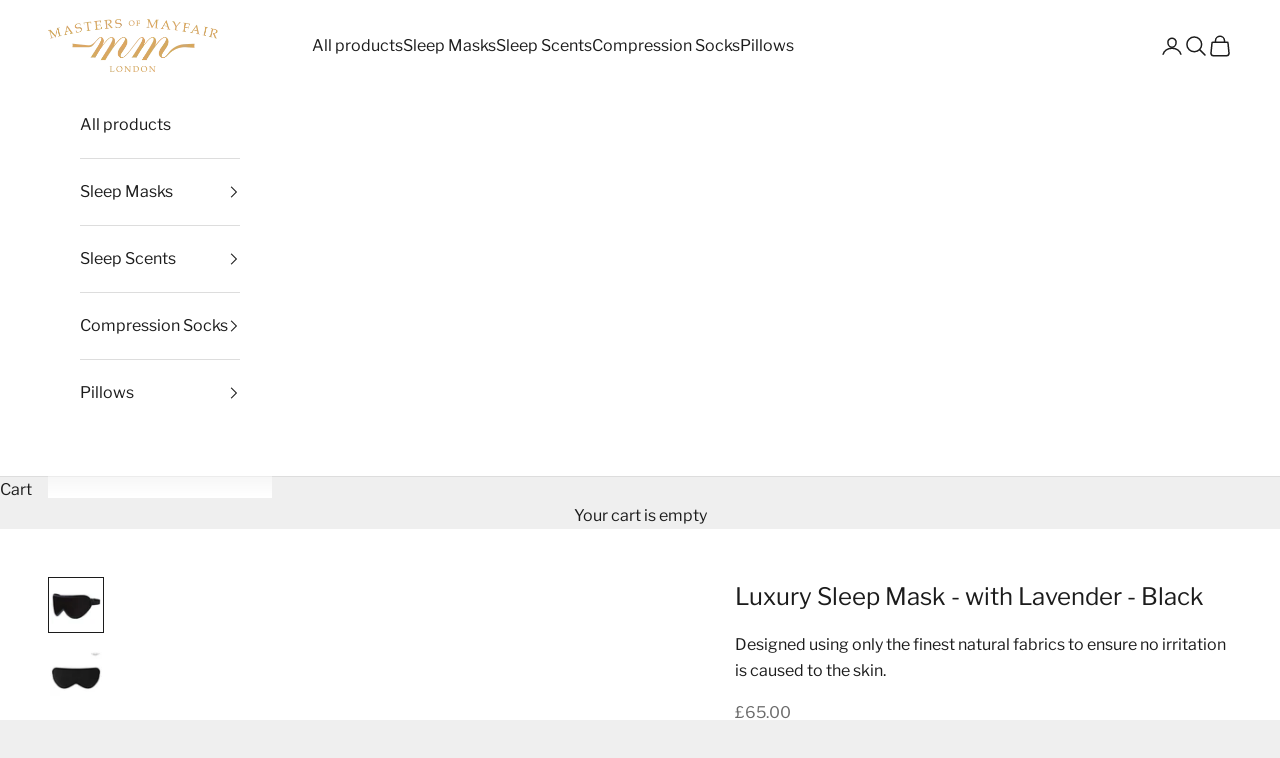

--- FILE ---
content_type: image/svg+xml
request_url: https://mastersofmayfair.com/cdn/shop/files/MoM.svg?v=1744015901&width=300
body_size: 20797
content:
<svg xmlns="http://www.w3.org/2000/svg" fill="none" viewBox="0 0 320 100" height="100" width="320">
<path fill="#D9A862" d="M135.503 15.1665C137.904 13.9462 137.798 9.93103 134.719 9.61612C133.394 9.48228 132.043 9.37731 130.665 9.30121C128.421 9.18311 127.185 8.04156 126.957 5.87653C126.773 4.12615 127.242 2.74709 128.362 1.73937C130.842 -0.492568 134.66 -0.299683 137.743 0.774955C137.772 0.78506 137.798 0.804671 137.815 0.830895C137.833 0.857119 137.842 0.888568 137.841 0.920602L137.644 3.991C137.639 4.08676 137.597 4.17693 137.527 4.24286C137.456 4.3088 137.363 4.34546 137.266 4.34527C137.222 4.3479 137.176 4.34396 137.128 4.33346C136.827 4.27573 136.678 4.09334 136.684 3.7863C136.694 3.26407 136.611 2.7484 136.436 2.2393C136.405 2.1511 136.356 2.07004 136.292 2.00102C136.229 1.932 136.152 1.87646 136.066 1.83778C133.889 0.861555 130.555 0.767082 129.346 3.28244C128.405 5.24277 129.83 7.08107 131.936 7.19916C133.876 7.30676 135.45 7.45372 136.66 7.64004C137.951 7.83949 138.791 8.61496 139.179 9.96646C139.884 12.4031 138.451 14.7846 136.369 16.0088C133.928 17.4378 130.366 17.1583 127.752 16.5166C127.711 16.5072 127.675 16.4822 127.653 16.4469C127.63 16.4116 127.622 16.3689 127.63 16.3277C127.835 15.2832 127.828 14.1955 127.61 13.0644C127.602 13.0226 127.603 12.9797 127.613 12.9383C127.622 12.8968 127.64 12.8577 127.665 12.8234C127.69 12.7891 127.722 12.7603 127.758 12.7388C127.795 12.7173 127.836 12.7035 127.878 12.6983L128.016 12.6826C128.317 12.6458 128.5 12.7771 128.563 13.0762L128.913 14.8004C128.928 14.8726 128.959 14.9406 129.005 14.9993C129.051 15.058 129.109 15.1058 129.177 15.1389C131.368 16.1834 133.477 16.1925 135.503 15.1665Z"></path>
<path fill="#D9A862" d="M190.003 4.0539C189.958 4.10638 189.935 4.16806 189.932 4.23891C189.709 7.87615 189.554 11.478 189.467 15.0443C189.452 15.8316 190.55 16.0009 191.156 15.9851C191.416 15.9773 191.587 16.0967 191.668 16.3434C191.707 16.4667 191.682 16.5861 191.593 16.7016C191.561 16.7464 191.517 16.7824 191.467 16.8064C191.417 16.8305 191.362 16.8418 191.306 16.8393L186.232 16.6228C186.001 16.615 185.864 16.4956 185.822 16.2646C185.809 16.178 185.809 16.0888 185.822 15.997C185.831 15.9384 185.861 15.885 185.906 15.8467C185.952 15.8083 186.01 15.7876 186.07 15.7883L187.228 15.8237C187.406 15.8279 187.58 15.7688 187.718 15.657C187.857 15.5452 187.951 15.3881 187.983 15.2136C188.191 14.1193 188.318 12.9882 188.365 11.8204C188.499 8.62407 188.622 5.4592 188.735 2.32582C188.783 1.05436 187.842 1.1882 186.98 1.10553C186.872 1.09564 186.772 1.04556 186.7 0.965301C186.628 0.885041 186.588 0.780497 186.59 0.672528L186.594 0.400916C186.596 0.135865 186.728 0.0269573 186.988 0.0741941C188.237 0.307754 189.519 0.369425 190.833 0.259206C191.056 0.240836 191.213 0.333997 191.302 0.53869L196.722 13.1352C196.741 13.1786 196.772 13.2159 196.811 13.2428C196.85 13.2698 196.896 13.2853 196.943 13.2878C196.991 13.2902 197.038 13.2795 197.079 13.2567C197.121 13.2339 197.155 13.2 197.179 13.1588L203.776 1.43225C203.834 1.32912 203.922 1.24602 204.028 1.19399C204.134 1.14196 204.254 1.12346 204.371 1.14096C205.762 1.34303 207.127 1.44538 208.468 1.448C208.678 1.45062 208.789 1.55691 208.799 1.76685L208.803 1.92824C208.816 2.20904 208.682 2.34681 208.402 2.34156L206.961 2.32582C206.811 2.32334 206.665 2.37812 206.554 2.47903C206.443 2.57994 206.375 2.7194 206.363 2.86904L205.335 15.9812C205.328 16.0831 205.347 16.1853 205.391 16.2777C205.435 16.3702 205.503 16.4497 205.587 16.5087C206.112 16.8735 206.701 17.0585 207.354 17.0637C207.499 17.0637 207.585 17.1346 207.614 17.2763C207.627 17.3366 207.625 17.3957 207.606 17.4534C207.572 17.5768 207.495 17.6581 207.374 17.6975C206.999 17.8287 206.621 17.8641 206.24 17.8038C204.603 17.5466 202.921 17.4416 201.194 17.4888C201.091 17.4925 200.99 17.4604 200.908 17.3979C200.827 17.3355 200.769 17.2466 200.745 17.1464C200.724 17.0572 200.726 16.9679 200.749 16.8787C200.766 16.8034 200.807 16.7359 200.867 16.6867C200.927 16.6375 201.002 16.6095 201.08 16.6071L202.339 16.5835C202.488 16.5802 202.63 16.5225 202.738 16.4215C202.847 16.3205 202.913 16.1834 202.926 16.0363C203.207 12.8846 203.448 9.75513 203.65 6.64799C203.684 6.13888 203.749 5.61665 203.843 5.0813C203.974 4.35963 203.822 4.29402 203.387 4.88448C203.276 5.03669 203.171 5.19283 203.072 5.35291C201.001 8.74609 198.815 12.6799 196.514 17.1543C196.351 17.4692 196.145 17.5007 195.896 17.2487C195.796 17.149 195.718 17.0335 195.663 16.9023C193.937 12.6982 192.122 8.42593 190.219 4.08539C190.21 4.06554 190.196 4.04827 190.179 4.03517C190.162 4.02207 190.141 4.01356 190.12 4.01042C190.098 4.00729 190.076 4.00963 190.056 4.01722C190.035 4.02482 190.017 4.03743 190.003 4.0539Z"></path>
<path fill="#D9A862" d="M116.062 9.58036C116.047 9.59482 116.034 9.61221 116.025 9.63151C116.016 9.65082 116.012 9.67168 116.011 9.69288C116.01 9.71409 116.014 9.73523 116.021 9.7551C116.028 9.77497 116.04 9.79317 116.054 9.80867C118.022 11.9737 119.855 14.0036 121.553 15.8983C121.888 16.2722 122.305 16.5202 122.766 16.7053C122.921 16.7682 122.993 16.8824 122.982 17.0477C122.98 17.1291 122.944 17.1947 122.876 17.2445C122.81 17.2892 122.738 17.3115 122.659 17.3115C121.93 17.3088 121.164 17.3653 120.361 17.4807C119.901 17.5463 119.522 17.402 119.223 17.0477C117.108 14.5363 115.002 12.1784 112.905 9.974C112.273 9.31006 112.416 8.99383 113.334 9.02533C114.969 9.08043 116.217 8.43355 117.078 7.08468C118.341 5.10073 116.901 2.46334 114.539 2.45547C113.468 2.4476 112.071 2.52239 111.22 3.25062C111.113 3.34247 111.072 3.45663 111.098 3.59309C111.18 4.0156 111.235 4.41842 111.264 4.80156C111.521 8.42831 111.849 12.2453 112.248 16.2526C112.362 17.3862 113.625 17.2012 114.413 17.1068C114.61 17.0831 114.711 17.1697 114.716 17.3666L114.724 17.6067C114.729 17.7799 114.646 17.8744 114.476 17.8901L108.079 18.4845C107.832 18.5055 107.683 18.3966 107.63 18.1578C107.604 18.0371 107.674 17.8914 107.839 17.7208C107.857 17.7054 107.879 17.6945 107.902 17.6894L109.244 17.4177C109.387 17.3882 109.516 17.3122 109.611 17.2017C109.706 17.0913 109.761 16.9526 109.768 16.8076C109.797 16.2119 109.79 15.6254 109.748 15.048C109.491 11.5499 109.194 8.179 108.858 4.9354C108.809 4.44991 108.723 3.9513 108.603 3.43957C108.571 3.3055 108.495 3.18627 108.387 3.10175C108.279 3.01723 108.145 2.97252 108.008 2.97507L106.686 2.98688C106.536 2.98951 106.447 2.91734 106.418 2.77038L106.359 2.4476C106.327 2.27177 106.398 2.16549 106.571 2.12875C107.701 1.8965 108.799 2.02246 109.913 1.87682C111.737 1.63276 113.544 1.44644 115.334 1.31785C118.373 1.09741 121.191 2.90422 119.876 6.34463C119.349 7.71975 118.232 8.69073 116.527 9.25757C116.398 9.29956 116.285 9.36779 116.188 9.46227L116.062 9.58036Z"></path>
<path fill="#D9A862" d="M216.233 17.0048C216.203 17.0622 216.186 17.1258 216.185 17.1905C216.184 17.2552 216.198 17.3193 216.226 17.3778C216.254 17.4362 216.295 17.4873 216.346 17.5271C216.397 17.5669 216.457 17.5943 216.52 17.6071L217.941 17.8984C218.211 17.9535 218.319 18.1162 218.264 18.3865L218.228 18.5479C218.214 18.6191 218.174 18.6826 218.116 18.7262C218.058 18.7697 217.986 18.7904 217.913 18.7841L212.847 18.296C212.616 18.275 212.484 18.1503 212.45 17.922L212.422 17.737C212.418 17.7097 212.42 17.6817 212.428 17.6552C212.436 17.6287 212.45 17.6045 212.469 17.5843C212.488 17.5642 212.512 17.5486 212.538 17.5389C212.564 17.5292 212.591 17.5256 212.619 17.5284C213.585 17.6281 214.291 17.2922 214.737 16.5207C217.277 12.146 219.865 7.61521 222.499 2.92827C222.561 2.82002 222.65 2.73033 222.758 2.66871C222.866 2.60709 222.988 2.57583 223.113 2.57826C223.237 2.58068 223.358 2.61668 223.464 2.68246C223.569 2.74824 223.655 2.84134 223.712 2.95188C223.818 3.15658 223.916 3.60533 223.995 3.84938C225.504 8.50484 227.004 13.2049 228.495 17.9496C228.786 18.8707 229.294 18.9534 230.105 19.225C230.322 19.2958 230.392 19.4389 230.313 19.654L230.238 19.8469C230.16 20.0621 230.007 20.1487 229.782 20.1067C227.937 19.7682 226.068 19.5661 224.176 19.5005C223.893 19.49 223.75 19.3418 223.747 19.0557V18.8235C223.745 18.5269 223.89 18.4023 224.184 18.4495L225.223 18.6109C225.318 18.6257 225.415 18.6165 225.505 18.5842C225.596 18.5519 225.676 18.4975 225.74 18.4261C225.803 18.3547 225.848 18.2686 225.869 18.1757C225.89 18.0828 225.887 17.986 225.861 17.8945L224.834 14.2848C224.811 14.2024 224.763 14.1287 224.698 14.0733C224.633 14.0179 224.553 13.9832 224.468 13.9738L218.488 13.3282C218.268 13.3046 218.106 13.3912 218.004 13.588L216.233 17.0048ZM218.901 12.045C218.888 12.0685 218.881 12.0949 218.881 12.1219C218.88 12.1488 218.887 12.1755 218.899 12.1993C218.912 12.2232 218.93 12.2436 218.952 12.2586C218.975 12.2735 219.001 12.2827 219.027 12.2851L224.125 12.8008C224.152 12.8033 224.178 12.7992 224.203 12.7889C224.227 12.7786 224.249 12.7624 224.266 12.7418C224.282 12.7211 224.294 12.6967 224.299 12.6706C224.304 12.6445 224.302 12.6175 224.294 12.5921L222.358 6.32145C222.348 6.29143 222.33 6.26493 222.305 6.2452C222.28 6.22548 222.251 6.21341 222.219 6.21048C222.188 6.20754 222.156 6.21388 222.128 6.22871C222.1 6.24353 222.078 6.2662 222.062 6.29389L218.901 12.045Z"></path>
<path fill="#D9A862" d="M92.9806 12.4623L93.6341 18.3787C93.644 18.4653 93.6862 18.5448 93.752 18.6011C93.8178 18.6574 93.9023 18.6863 93.9884 18.6818C95.9513 18.5742 97.7293 18.38 99.3222 18.0992C99.7132 18.031 100.065 17.8762 100.377 17.6348C100.506 17.5336 100.589 17.3864 100.609 17.2254L100.81 15.4776C100.85 15.1496 101.033 14.9632 101.361 14.9186C101.524 14.8976 101.658 15.0498 101.763 15.3753C101.778 15.4247 101.785 15.4754 101.782 15.5248C101.706 16.7871 101.738 17.9313 101.877 18.9574C101.88 18.9779 101.878 18.9987 101.873 19.0186C101.867 19.0385 101.858 19.0571 101.845 19.0733C101.832 19.0895 101.816 19.1029 101.798 19.1127C101.78 19.1226 101.76 19.1287 101.739 19.1306C98.9679 19.4219 96.2072 19.6935 93.4569 19.9454C92.1304 20.0635 90.8235 20.343 89.493 20.4729C89.431 20.4794 89.3688 20.4607 89.3202 20.4209C89.2715 20.3811 89.2402 20.3233 89.2332 20.2603L89.2174 20.1029C89.1912 19.8562 89.2962 19.7014 89.5323 19.6384L90.603 19.3471C90.7373 19.3113 90.8559 19.2315 90.94 19.1203C91.0241 19.0091 91.069 18.8728 91.0675 18.733C91.0597 18.0979 91.0256 17.4904 90.9652 16.9105C90.5374 12.7274 90.0533 8.92218 89.5127 5.49488C89.4973 5.39489 89.4476 5.30335 89.3723 5.23586C89.2969 5.16838 89.2004 5.12915 89.0993 5.12486L87.2925 5.05007C87.1193 5.0422 87.0078 4.9556 86.9579 4.79027C86.916 4.64593 86.933 4.51341 87.0091 4.39269C87.0721 4.29297 87.1626 4.22867 87.2807 4.19981C88.4262 3.92819 89.6071 3.94394 90.7723 3.80223C93.8191 3.42171 96.8423 3.0635 99.8418 2.72759C99.897 2.72098 99.9529 2.72757 100.005 2.74683C100.057 2.76609 100.104 2.79749 100.142 2.83848C100.18 2.87947 100.208 2.92892 100.223 2.98282C100.239 3.03672 100.242 3.09357 100.231 3.14879C100.074 3.97018 100.04 4.80076 100.129 5.64053C100.169 5.97906 100.083 6.26248 99.8733 6.49079C99.5846 6.80046 99.3694 6.75716 99.2277 6.36089C99.0703 5.92526 98.9758 5.42796 98.9443 4.86899C98.9368 4.73785 98.8818 4.61404 98.7896 4.52113C98.6974 4.42823 98.5745 4.3727 98.4444 4.36514C96.4604 4.24179 94.4345 4.41368 92.3666 4.88081C92.1671 4.92542 92.0831 5.04876 92.1146 5.25083C92.3849 7.0537 92.5752 8.81327 92.6854 10.5295C92.7038 10.8077 92.8507 10.9389 93.1263 10.9232C94.5749 10.8445 96.6297 10.7697 97.9366 10.2382C98.073 10.1831 98.1491 10.0808 98.1649 9.93121C98.2069 9.51133 98.1465 9.09013 97.9838 8.66763C97.9537 8.58841 97.9544 8.50087 97.9858 8.42269C98.0172 8.34451 98.077 8.28151 98.1531 8.24643C98.3709 8.14671 98.5808 8.15721 98.7829 8.27792C98.9036 8.34878 98.9679 8.45506 98.9758 8.59677C99.0598 10.1031 99.2054 11.5373 99.4127 12.8993C99.4258 12.9828 99.4271 13.0663 99.4167 13.1473C99.3432 13.6721 99.1634 13.9188 98.8774 13.8873C98.6937 13.8637 98.5848 13.7613 98.5507 13.5803L98.2909 12.1632C98.2619 12.0024 98.1731 11.8586 98.0424 11.7607C97.9116 11.6628 97.7486 11.6182 97.5862 11.6357L93.2522 12.1199C93.0476 12.1435 92.957 12.2576 92.9806 12.4623Z"></path>
<path fill="#D9A862" d="M163.166 6.22432C163.567 7.5352 163.396 8.96226 162.69 10.1916C161.984 11.4209 160.802 12.3517 159.404 12.7794C158.005 13.207 156.504 13.0964 155.232 12.4718C153.959 11.8473 153.019 10.76 152.618 9.4491C152.218 8.13823 152.389 6.71116 153.095 5.48185C153.8 4.25254 154.983 3.32168 156.381 2.89404C157.78 2.46642 159.281 2.57705 160.553 3.20159C161.826 3.82614 162.766 4.91345 163.166 6.22432ZM158.695 12.1588C159.194 12.0656 159.666 11.8617 160.086 11.5589C160.506 11.2561 160.865 10.8603 161.143 10.3941C161.42 9.92787 161.611 9.40038 161.704 8.84172C161.797 8.28307 161.79 7.7042 161.684 7.13816C161.47 5.99499 160.865 4.97349 160.002 4.29837C159.139 3.62324 158.089 3.3498 157.082 3.5382C156.583 3.63148 156.111 3.83534 155.691 4.13814C155.271 4.44094 154.912 4.83674 154.634 5.30296C154.357 5.76917 154.166 6.29666 154.073 6.85532C153.98 7.41397 153.987 7.99284 154.093 8.55889C154.307 9.70205 154.912 10.7236 155.775 11.3987C156.638 12.0738 157.688 12.3472 158.695 12.1588Z"></path>
<path fill="#D9A862" d="M173.066 6.42777C172.997 7.1993 172.951 8.02595 172.928 8.9077C172.92 9.13077 172.833 9.34465 172.668 9.54934C172.563 9.68055 172.486 9.66481 172.436 9.5021L172.137 8.54162C172.109 8.45281 172.054 8.37514 171.98 8.31992C171.905 8.2647 171.816 8.2348 171.723 8.23458L169.424 8.23851C169.233 8.23851 169.137 8.33561 169.137 8.52981L169.133 11.3128C169.133 11.5254 169.208 11.7065 169.358 11.8561C169.583 12.0818 169.863 12.2353 170.196 12.3166C170.284 12.3381 170.365 12.3831 170.429 12.4469C170.494 12.5107 170.54 12.5909 170.562 12.6788L170.59 12.7811C170.595 12.8071 170.595 12.834 170.589 12.8598C170.582 12.8855 170.57 12.9092 170.552 12.9289C170.535 12.9486 170.513 12.9637 170.489 12.9729C170.464 12.9822 170.438 12.9852 170.412 12.9819C169.119 12.8349 167.856 12.8284 166.626 12.9622C166.587 12.9662 166.547 12.9618 166.51 12.9492C166.473 12.9366 166.439 12.9161 166.411 12.8892C166.383 12.8623 166.36 12.8295 166.346 12.7932C166.331 12.7569 166.325 12.7179 166.326 12.6788L166.334 12.5489C166.337 12.4938 166.357 12.4411 166.392 12.3991C166.426 12.357 166.474 12.328 166.527 12.3166L167.441 12.1198C167.648 12.0752 167.753 11.9479 167.755 11.738L167.885 4.23519C167.888 4.04887 167.805 3.91503 167.637 3.83368C167.338 3.68672 167.005 3.62111 166.637 3.63686C166.57 3.63905 166.505 3.61508 166.456 3.57014C166.406 3.5252 166.377 3.4629 166.374 3.39674L166.37 3.24715C166.362 3.06608 166.447 2.97554 166.626 2.97554C168.932 2.96373 171.353 2.7866 173.609 3.01491C173.745 3.02803 173.819 3.10282 173.829 3.23928C173.892 3.9977 173.744 4.70756 173.384 5.36888C173.201 5.70478 173.094 6.05775 173.066 6.42777ZM169.259 4.1604L169.267 6.9395C169.268 6.9912 169.278 7.04228 169.298 7.08984C169.319 7.13741 169.348 7.18051 169.385 7.2167C169.422 7.25289 169.466 7.28145 169.514 7.30075C169.562 7.32006 169.613 7.32973 169.665 7.32921L171.467 7.32527C171.68 7.32428 171.891 7.27778 172.088 7.18842C172.284 7.09906 172.462 6.96859 172.612 6.80446C172.762 6.64033 172.88 6.44576 172.961 6.23186C173.042 6.01796 173.082 5.78892 173.081 5.55782V5.51059C173.079 5.04398 172.906 4.5973 172.601 4.2688C172.295 3.9403 171.882 3.75688 171.452 3.75889L169.649 3.76282C169.597 3.76334 169.546 3.77403 169.498 3.79429C169.451 3.81455 169.408 3.84398 169.372 3.8809C169.335 3.91782 169.307 3.9615 169.288 4.00946C169.268 4.05742 169.259 4.10871 169.259 4.1604Z"></path>
<path fill="#D9A862" d="M241.668 12.7806C241.789 13.1244 241.962 13.1533 242.188 12.8672L247.392 6.28557C247.699 5.89718 248.095 5.74891 248.581 5.84076L249.337 5.98247C249.872 6.08219 249.937 6.31444 249.533 6.67921C247.227 8.74189 245.079 11.0945 243.089 13.7372C242.693 14.2647 242.435 14.8394 242.314 15.4613C242.017 17.0202 241.848 18.5685 241.806 20.1063C241.805 20.1874 241.83 20.2666 241.877 20.3324C241.923 20.3983 241.99 20.4473 242.066 20.4724L243.79 21.0589C243.845 21.0768 243.89 21.1154 243.917 21.1667C243.945 21.2179 243.951 21.278 243.936 21.3344L243.904 21.4604C243.844 21.7071 243.688 21.8108 243.436 21.7714C241.386 21.4617 239.515 21.2255 237.823 21.0628C237.555 21.0366 237.283 20.9749 237.008 20.8778C236.876 20.8332 236.806 20.7414 236.795 20.6023C236.785 20.4763 236.819 20.3608 236.897 20.2559C236.937 20.204 236.989 20.1631 237.048 20.1369C237.108 20.1108 237.172 20.1002 237.236 20.1063L238.397 20.2323C238.628 20.257 238.859 20.1912 239.042 20.0487C239.225 19.9062 239.345 19.6982 239.377 19.4686L240.019 14.8945C240.047 14.6829 240.02 14.4673 239.94 14.2686C239.282 12.6678 238.59 11.0867 237.866 9.52523C236.925 7.49405 236.091 5.71086 234.154 5.10465C234.105 5.09007 234.061 5.06212 234.028 5.0239C233.994 4.98567 233.971 4.93867 233.963 4.88811C233.954 4.83755 233.96 4.78541 233.979 4.73747C233.998 4.68953 234.03 4.64767 234.071 4.61654C234.709 4.14023 236.433 4.25439 237.197 4.29769C237.333 4.30556 237.455 4.35149 237.563 4.43546C238.119 4.86847 238.553 5.40382 238.866 6.04151C239.884 8.10944 240.818 10.3558 241.668 12.7806Z"></path>
<path fill="#D9A862" d="M76.2185 7.27002C76.6856 11.6316 77.2997 16.0364 78.0607 20.4845C78.0859 20.6312 78.1666 20.7625 78.2861 20.8512C78.4056 20.9399 78.5547 20.9792 78.7024 20.9608L79.8557 20.8191C80.0998 20.7903 80.3097 20.8637 80.4856 21.0396C80.5722 21.1288 80.5997 21.2206 80.5682 21.3151C80.5356 21.417 80.4739 21.5071 80.3906 21.5743C80.3074 21.6414 80.2063 21.6827 80.0998 21.693C77.9531 21.9082 75.8826 22.2349 73.8881 22.6732C73.8382 22.6842 73.7864 22.6839 73.7366 22.6723C73.6867 22.6608 73.64 22.6382 73.5997 22.6062C73.5594 22.5742 73.5266 22.5336 73.5037 22.4873C73.4807 22.4411 73.4682 22.3903 73.4669 22.3386L73.463 22.0945C73.4578 21.8347 73.585 21.7009 73.8448 21.693C74.3461 21.6799 74.8001 21.5697 75.2068 21.3623C75.338 21.2967 75.4115 21.1918 75.4273 21.0474C75.4929 20.4465 75.485 19.8455 75.4037 19.2446C74.8762 15.3134 74.3015 11.3849 73.6795 7.45897C73.6727 7.41676 73.6578 7.37629 73.6355 7.33992C73.6131 7.30355 73.5839 7.272 73.5495 7.24709C73.5151 7.22219 73.4761 7.20444 73.4349 7.19486C73.3937 7.18528 73.3511 7.18406 73.3095 7.19129L69.6526 7.80537C69.4886 7.83223 69.3402 7.91848 69.2356 8.04769C69.1311 8.1769 69.0777 8.34004 69.0857 8.50605L69.1605 10.2971C69.171 10.5307 69.0608 10.6698 68.8299 10.7144C68.7774 10.7249 68.7236 10.7341 68.6685 10.7419C68.5875 10.7525 68.5055 10.732 68.439 10.6845C68.3725 10.637 68.3265 10.5661 68.3102 10.4861L67.6804 7.2897C67.6691 7.23575 67.669 7.18006 67.6802 7.12608C67.6913 7.07209 67.7135 7.02098 67.7452 6.97593C67.777 6.93088 67.8177 6.89285 67.8648 6.86421C67.9119 6.83557 67.9643 6.81693 68.019 6.80946L81.1665 4.93573C81.2463 4.92412 81.3275 4.92928 81.4051 4.95089C81.4828 4.97249 81.555 5.01006 81.6173 5.0612C81.6795 5.11234 81.7304 5.17591 81.7667 5.24784C81.8029 5.31978 81.8238 5.3985 81.8279 5.47895L81.9735 8.47062C81.9814 8.66482 81.8922 8.78816 81.7058 8.84065L81.5956 8.8682C81.5365 8.88462 81.4747 8.88863 81.414 8.87998C81.3533 8.87134 81.2952 8.85022 81.2433 8.81799C81.1915 8.78576 81.147 8.74311 81.1128 8.69279C81.0785 8.64247 81.0553 8.58557 81.0445 8.52573L80.7021 6.69137C80.6843 6.59447 80.6324 6.50712 80.5559 6.44505C80.4794 6.38298 80.3833 6.35028 80.2848 6.35284C79.012 6.3817 77.7694 6.53129 76.557 6.80159C76.4528 6.82427 76.3606 6.88461 76.2982 6.97106C76.2357 7.0575 76.2073 7.16395 76.2185 7.27002Z"></path>
<path fill="#D9A862" d="M258.37 16.5288C258.123 18.0299 257.888 19.4929 257.665 20.9179C257.6 21.3378 257.563 21.7865 257.555 22.2642C257.552 22.4607 257.614 22.6526 257.733 22.8095C257.851 22.9664 258.019 23.0793 258.208 23.1302C258.586 23.2299 258.964 23.3493 259.342 23.4884C259.479 23.5382 259.587 23.6235 259.669 23.7442C259.732 23.8413 259.749 23.9476 259.72 24.0631C259.704 24.129 259.664 24.1865 259.607 24.2244C259.55 24.2623 259.481 24.2778 259.413 24.2678L252.634 23.1892C252.596 23.183 252.56 23.1685 252.529 23.1466C252.497 23.1248 252.472 23.0963 252.453 23.0632C252.306 22.8087 252.396 22.5725 252.721 22.3547C252.805 22.2992 252.907 22.278 253.008 22.2956L254.079 22.4885C254.192 22.5088 254.308 22.5064 254.42 22.4815C254.532 22.4566 254.638 22.4096 254.732 22.3433C254.826 22.277 254.906 22.1927 254.966 22.0953C255.027 21.9979 255.068 21.8894 255.087 21.776L257.146 8.97092C257.177 8.78269 257.135 8.58973 257.029 8.43113C256.923 8.27252 256.761 8.16013 256.575 8.11672L255.236 7.79393C255.045 7.74932 254.944 7.6286 254.933 7.43178L254.921 7.18772C254.911 6.96466 255.015 6.87281 255.232 6.91218C258.232 7.43703 261.461 7.94483 264.92 8.43556C265.733 8.55103 266.538 8.71767 267.333 8.93549C267.35 8.94043 267.366 8.94878 267.38 8.96003C267.394 8.97128 267.406 8.98521 267.414 9.00099C267.422 9.01677 267.428 9.03409 267.429 9.05191C267.431 9.06973 267.429 9.0877 267.424 9.10475L266.361 12.3838C266.346 12.4321 266.32 12.4767 266.287 12.5146C266.253 12.5526 266.212 12.5832 266.166 12.6043C266.12 12.6255 266.071 12.6367 266.02 12.6374C265.969 12.638 265.919 12.6281 265.873 12.6082C265.673 12.5216 265.572 12.3667 265.569 12.1437C265.559 11.6372 265.613 11.1136 265.731 10.573C265.75 10.4783 265.736 10.3798 265.69 10.2953C265.643 10.2109 265.569 10.146 265.479 10.1125C263.747 9.45903 261.903 9.0667 259.948 8.93549C259.882 8.93146 259.817 8.95162 259.765 8.9922C259.713 9.03278 259.677 9.09099 259.665 9.15593L258.602 14.907C258.598 14.9331 258.598 14.9599 258.604 14.9857C258.61 15.0116 258.621 15.036 258.636 15.0576C258.652 15.0792 258.671 15.0975 258.694 15.1115C258.716 15.1255 258.741 15.135 258.767 15.1393L263.235 15.8124C263.312 15.8247 263.392 15.8099 263.46 15.7705C263.528 15.7311 263.58 15.6695 263.609 15.5959L264.082 14.411C264.197 14.125 264.407 13.999 264.711 14.0331L264.837 14.0489C264.877 14.0536 264.915 14.0664 264.949 14.0863C264.983 14.1063 265.013 14.133 265.036 14.1648C265.059 14.1966 265.076 14.2328 265.084 14.2711C265.093 14.3095 265.093 14.349 265.085 14.3874L264.184 19.052C264.131 19.3197 263.973 19.4877 263.708 19.5559L263.542 19.5992C263.282 19.6674 263.17 19.5677 263.204 19.3L263.397 17.816C263.421 17.62 263.368 17.4222 263.25 17.2639C263.132 17.1055 262.958 16.9987 262.763 16.9658L258.7 16.2887C258.625 16.2764 258.548 16.2947 258.486 16.3397C258.424 16.3847 258.382 16.4527 258.37 16.5288Z"></path>
<path fill="#D9A862" d="M62.3969 21.2991C62.9834 19.1695 61.4955 17.4139 59.295 17.654C57.9015 17.8062 56.5618 17.8902 55.2759 17.906C53.1398 17.9296 51.8473 16.9035 51.3986 14.8277C50.9997 12.996 51.4983 11.4476 52.8944 10.1827C55.1067 8.1791 58.6376 7.90355 61.4561 8.50976C61.5689 8.53338 61.6293 8.60292 61.6372 8.71839L61.8852 11.6943C61.9062 11.941 61.7933 12.0643 61.5466 12.0643H61.3498C61.2151 12.0633 61.0861 12.0096 60.9905 11.9147C60.8948 11.8198 60.8401 11.6913 60.8381 11.5565C60.8302 10.6275 60.4444 9.80877 59.4328 9.64738C57.4174 9.32066 55.0398 9.52535 53.847 11.3991C53.3353 12.2047 53.25 13.055 53.5912 13.9499C54.1265 15.3512 55.3166 15.9364 57.1615 15.7055C58.8541 15.4956 60.3683 15.4615 61.7041 15.6032C64.4005 15.8866 65.0461 19.0278 64.1801 21.1732C62.5662 25.1922 57.5827 26.0976 53.6974 25.4087C53.5452 25.3825 53.4704 25.292 53.4731 25.1371C53.4862 24.1635 53.3589 23.1781 53.0912 22.1809C53.0099 21.8765 53.1201 21.6744 53.4219 21.5747L53.5951 21.5196C53.9441 21.4041 54.1252 21.5301 54.1383 21.8975C54.1777 23.0745 54.4926 23.9326 55.768 24.1845C58.0511 24.6372 61.6647 23.9601 62.3969 21.2991Z"></path>
<path fill="#D9A862" d="M271.975 25.3854L273.348 25.8656C273.424 25.8942 273.493 25.937 273.553 25.9916C273.968 26.3747 273.877 26.6293 273.282 26.7552C273.266 26.7578 273.251 26.7578 273.238 26.7552L268.424 25.8853C268.339 25.8696 268.262 25.8276 268.203 25.7655C268.143 25.7033 268.105 25.624 268.093 25.5389C268.07 25.3683 268.103 25.22 268.192 25.0941C268.246 25.0191 268.326 24.9673 268.417 24.9491C268.507 24.9308 268.601 24.9475 268.68 24.9957C269.199 25.3145 269.798 25.1137 270.128 24.6571C273.157 20.4819 276.192 16.2083 279.233 11.8363C279.438 11.5397 279.673 11.2786 279.938 11.0529C279.965 11.0293 279.997 11.0115 280.031 11.0006C280.065 10.9897 280.101 10.986 280.137 10.9897C280.172 10.9934 280.207 11.0044 280.237 11.0221C280.268 11.0397 280.295 11.0636 280.316 11.0923C280.589 11.4544 280.778 11.8691 280.883 12.3362C282.019 17.422 283.099 22.3911 284.122 27.2433C284.26 27.8928 285.126 28.2235 285.65 28.5857C285.692 28.6153 285.727 28.6552 285.75 28.7018C285.773 28.7484 285.784 28.8001 285.782 28.852C285.779 28.9039 285.764 28.9544 285.737 28.9987C285.709 29.043 285.671 29.0797 285.626 29.1053C285.427 29.2155 285.217 29.2417 284.996 29.184C283.212 28.7064 281.401 28.3154 279.564 28.0109C279.466 27.9946 279.375 27.9492 279.304 27.881C279.233 27.8127 279.185 27.7248 279.166 27.6291C279.148 27.5346 279.156 27.4389 279.19 27.3418C279.216 27.2702 279.266 27.2098 279.331 27.171C279.396 27.1322 279.473 27.1174 279.548 27.1292L280.91 27.3339C280.989 27.3459 281.069 27.3388 281.144 27.3133C281.22 27.2878 281.288 27.2446 281.343 27.1873C281.399 27.13 281.44 27.0602 281.463 26.9837C281.486 26.9072 281.491 26.8262 281.477 26.7474L280.828 22.9999C280.811 22.9124 280.77 22.8318 280.708 22.7681C280.646 22.7044 280.567 22.6604 280.481 22.6417L274.525 21.4175C274.386 21.3886 274.272 21.4306 274.183 21.5434C273.301 22.6561 272.518 23.8095 271.833 25.0035C271.725 25.1872 271.773 25.3145 271.975 25.3854ZM275.057 20.1263C275.042 20.1481 275.033 20.1732 275.03 20.1993C275.027 20.2254 275.031 20.2519 275.04 20.2763C275.05 20.3008 275.066 20.3225 275.086 20.3396C275.106 20.3566 275.13 20.3686 275.155 20.3743L280.237 21.4844C280.263 21.4901 280.29 21.4893 280.316 21.4819C280.342 21.4745 280.366 21.4608 280.385 21.442C280.404 21.4233 280.418 21.4001 280.426 21.3745C280.434 21.3489 280.435 21.3217 280.43 21.2954L279.04 14.8358C279.034 14.8047 279.019 14.7762 278.996 14.7538C278.974 14.7314 278.945 14.7161 278.914 14.7098C278.883 14.7035 278.851 14.7065 278.822 14.7184C278.792 14.7303 278.767 14.7506 278.749 14.7767L275.057 20.1263Z"></path>
<path fill="#D9A862" d="M43.9611 26.192C43.2919 25.3575 42.6621 24.3944 42.0716 23.3027C41.9817 23.1368 41.8406 23.0043 41.669 22.9249C41.4974 22.8455 41.3046 22.8234 41.119 22.8618L35.3089 24.0545C35.2458 24.0687 35.1883 24.1009 35.1435 24.1471C35.0987 24.1933 35.0686 24.2514 35.057 24.3143L34.3248 28.2035C34.3168 28.2472 34.3184 28.2921 34.3294 28.3351C34.3405 28.3781 34.3608 28.4183 34.3888 28.4527C34.4169 28.4871 34.4521 28.515 34.492 28.5346C34.5319 28.5541 34.5756 28.5647 34.62 28.5656C35.1974 28.5814 35.7694 28.5971 36.3363 28.6129C36.5777 28.6208 36.7234 28.7454 36.7732 28.9868C36.7919 29.0756 36.7746 29.1681 36.7252 29.2441C36.6757 29.3201 36.5982 29.3734 36.5095 29.3923L31.3922 30.4906C31.2111 30.5299 31.0838 30.4643 31.0103 30.2937L30.9473 30.152C30.9257 30.1034 30.9239 30.0482 30.9423 29.9982C30.9606 29.9482 30.9978 29.9074 31.0458 29.8843C31.7031 29.5498 32.577 29.2545 32.7502 28.4554C33.8865 23.1859 35.0307 17.9623 36.1828 12.7846C36.2014 12.7014 36.2368 12.6228 36.2869 12.5538C36.337 12.4847 36.4007 12.4266 36.4741 12.3831C36.7234 12.2361 36.9517 12.2781 37.159 12.5091C37.4975 12.8869 37.8177 13.2819 38.1195 13.6939C40.707 17.234 43.2617 20.8437 45.7837 24.523C46.1064 24.9927 46.4633 25.4546 46.8544 25.9086C46.9646 26.0345 47.1037 26.1015 47.2716 26.1093L48.2793 26.1526C48.4394 26.1605 48.5431 26.2405 48.5903 26.3928C48.6061 26.4531 48.6152 26.5148 48.6179 26.5778C48.6197 26.6812 48.5852 26.7819 48.5203 26.8619C48.4554 26.9419 48.3644 26.9961 48.2636 27.0147L42.5164 28.109C42.4776 28.1163 42.4377 28.1154 42.3993 28.1061C42.3609 28.0969 42.3248 28.0796 42.2936 28.0554C42.2623 28.0312 42.2366 28.0007 42.218 27.9658C42.1994 27.931 42.1884 27.8926 42.1858 27.8532L42.174 27.7351C42.1669 27.6402 42.1916 27.5454 42.2441 27.4651C42.2967 27.3849 42.3744 27.3235 42.4653 27.2903L43.784 26.8179C43.844 26.7959 43.898 26.7601 43.9416 26.7133C43.9851 26.6665 44.0168 26.6102 44.0341 26.549C44.0515 26.4877 44.0539 26.4234 44.0412 26.3613C44.0285 26.2992 44.001 26.2412 43.9611 26.192ZM35.3719 22.6729C35.3659 22.6999 35.3669 22.7281 35.3747 22.7547C35.3825 22.7813 35.3969 22.8055 35.4165 22.8251C35.4361 22.8447 35.4603 22.859 35.4869 22.8668C35.5135 22.8746 35.5416 22.8756 35.5687 22.8697L40.686 21.7911C40.7127 21.7855 40.7376 21.7735 40.7586 21.7559C40.7795 21.7384 40.7957 21.716 40.8059 21.6906C40.816 21.6653 40.8197 21.6378 40.8166 21.6107C40.8136 21.5836 40.8039 21.5577 40.7884 21.5352L36.9858 16.1817C36.967 16.1559 36.9411 16.1362 36.9113 16.1248C36.8815 16.1134 36.849 16.1108 36.8178 16.1175C36.7865 16.1242 36.7579 16.1397 36.7353 16.1623C36.7128 16.1849 36.6972 16.2135 36.6906 16.2447L35.3719 22.6729Z"></path>
<path fill="#D9A862" d="M296.017 15.8984C295.556 15.5914 295.003 15.3552 294.36 15.1899C294.303 15.1746 294.251 15.1438 294.21 15.1007C294.169 15.0577 294.141 15.0041 294.128 14.9458C294.096 14.8041 294.119 14.6768 294.195 14.564C294.235 14.5037 294.293 14.4571 294.361 14.4304C294.428 14.4037 294.502 14.3981 294.573 14.4144L301.017 15.9457C301.064 15.9568 301.108 15.979 301.146 16.0103C301.183 16.0417 301.212 16.0814 301.231 16.1262C301.251 16.171 301.259 16.2197 301.256 16.2684C301.253 16.317 301.238 16.3642 301.213 16.4062C301.124 16.5532 300.99 16.624 300.812 16.6188C300.279 16.6004 299.744 16.5545 299.206 16.481C299.084 16.4651 298.961 16.4949 298.86 16.5647C298.759 16.6345 298.687 16.7393 298.659 16.8589L295.632 29.8215C295.596 29.9747 295.618 30.1355 295.691 30.2743C295.765 30.4131 295.887 30.5207 296.033 30.5773L297.454 31.1323C297.494 31.1481 297.521 31.1743 297.537 31.211C297.613 31.379 297.622 31.5338 297.564 31.6755C297.534 31.7509 297.477 31.8126 297.404 31.8495C297.331 31.8864 297.247 31.8959 297.167 31.8763L290.928 30.4159C290.878 30.4048 290.831 30.3837 290.791 30.3538C290.75 30.324 290.716 30.2861 290.691 30.2427C290.639 30.1482 290.632 30.0577 290.672 29.9711C290.793 29.6982 291 29.5853 291.294 29.6326C291.703 29.6955 292.262 29.9632 292.656 29.7664C292.96 29.6142 293.194 29.2271 293.356 28.6051C294.39 24.5926 295.334 20.4935 296.187 16.3078C296.202 16.2305 296.194 16.1505 296.164 16.0777C296.134 16.0049 296.083 15.9425 296.017 15.8984Z"></path>
<path fill="#D9A862" d="M18.4811 20.0671C18.1977 20.7009 18.1268 21.5039 17.9694 22.2164C17.0246 26.4441 16.1757 30.597 15.4225 34.6751C15.4143 34.7176 15.3943 34.757 15.3649 34.7888C15.3355 34.8205 15.2977 34.8434 15.256 34.8549C15.2142 34.8664 15.1701 34.8659 15.1286 34.8536C15.087 34.8413 15.0498 34.8177 15.021 34.7853L5.48702 23.7437C5.47464 23.7301 5.45942 23.7194 5.44244 23.7123C5.42546 23.7052 5.40713 23.7019 5.38875 23.7026C5.37036 23.7034 5.35236 23.7082 5.33602 23.7166C5.31967 23.7251 5.30538 23.737 5.29414 23.7516C5.24428 23.8198 5.23116 23.8933 5.25478 23.972C6.02106 26.7275 6.79785 29.5538 7.58513 32.451C7.79245 33.2042 8.04437 33.9731 8.34092 34.7578C8.38318 34.8712 8.46316 34.9666 8.56723 35.0276C8.67131 35.0886 8.79304 35.1115 8.9117 35.0924L10.2855 34.8798C10.5427 34.8404 10.7185 34.9415 10.813 35.1829L10.8523 35.2892C10.8627 35.3162 10.8674 35.3452 10.866 35.3741C10.8646 35.4031 10.8572 35.4314 10.8442 35.4573C10.8312 35.4833 10.813 35.5062 10.7907 35.5247C10.7684 35.5432 10.7425 35.5568 10.7146 35.5647L5.67204 36.9582C5.61748 36.9738 5.5614 36.9792 5.50671 36.974C5.14981 36.9582 4.94118 36.8454 4.88082 36.6354C4.83883 36.4858 4.88869 36.3809 5.0304 36.3205L6.44751 35.6986C6.76767 35.5595 6.8897 35.3194 6.81359 34.9782C5.97908 31.278 4.95561 27.4085 3.7432 23.3697C3.58836 22.8554 3.3863 22.341 3.13699 21.8267C3.07401 21.6928 2.96773 21.6285 2.81814 21.6338C2.35102 21.6469 1.88259 21.7532 1.41285 21.9526C1.1163 22.0812 0.927356 21.9881 0.846003 21.6732C0.811888 21.5314 0.885367 21.3871 1.06644 21.2402C1.22127 21.1168 1.39579 21.0302 1.58998 20.9803L5.17211 20.0356C5.33482 19.991 5.47128 20.033 5.5815 20.1616L14.6195 30.6167C14.6382 30.6376 14.6623 30.6529 14.6891 30.6611C14.7159 30.6693 14.7444 30.67 14.7716 30.6631C14.7988 30.6562 14.8236 30.642 14.8432 30.622C14.8629 30.602 14.8767 30.577 14.8832 30.5497L17.8119 16.9967C17.8381 16.8786 17.9116 16.8051 18.0323 16.7763L22.2679 15.7804C22.3149 15.7695 22.3636 15.7686 22.4109 15.7777C22.4583 15.7867 22.5032 15.8056 22.5428 15.833C22.5825 15.8604 22.616 15.8958 22.6412 15.9369C22.6663 15.978 22.6827 16.0239 22.6891 16.0716L22.7049 16.2212C22.7107 16.2626 22.7027 16.3048 22.682 16.3411C22.6614 16.3774 22.6293 16.4059 22.5907 16.422L20.9492 17.0872C20.8178 17.1413 20.71 17.2407 20.6451 17.3676C20.5802 17.4946 20.5624 17.6408 20.5949 17.7801L23.7362 30.7269C23.7571 30.8105 23.803 30.8857 23.8677 30.9427C23.9323 30.9996 24.0128 31.0356 24.0983 31.0457C24.6521 31.1087 25.1992 31.0733 25.7398 30.9395C25.9944 30.8738 26.1466 30.9709 26.1964 31.2307L26.2201 31.3606C26.2594 31.5653 26.1781 31.6926 25.976 31.7425L19.9061 33.2383C19.848 33.2531 19.7866 33.2449 19.7351 33.2154C19.6836 33.186 19.646 33.1376 19.6305 33.0809L19.599 32.9706C19.5308 32.7292 19.6161 32.5665 19.8549 32.4825C20.4165 32.291 20.8823 32.0193 21.2523 31.6677C21.2975 31.626 21.3309 31.5731 21.3489 31.5143C21.3668 31.4555 21.3688 31.3929 21.3547 31.3331L18.7488 20.0947C18.6832 19.8191 18.5939 19.8099 18.4811 20.0671Z"></path>
<path fill="#D9A862" d="M313.555 27.5582C313.528 27.5652 313.504 27.578 313.483 27.5957C313.462 27.6134 313.445 27.6355 313.433 27.6606C313.422 27.6857 313.416 27.7131 313.415 27.7409C313.415 27.7688 313.421 27.7964 313.433 27.8219C314.435 30.0132 315.354 32.1257 316.188 34.1595C316.54 35.0177 317.053 35.8325 317.727 36.604C317.921 36.8271 317.87 36.9504 317.574 36.9741C316.834 37.0292 315.42 36.5253 314.676 36.297C314.556 36.2603 314.446 36.1965 314.355 36.1105C314.263 36.0245 314.193 35.9186 314.149 35.801C312.939 32.5548 311.653 29.5461 310.291 26.7748C309.958 26.0925 310.156 25.859 310.886 26.0741C311.724 26.3261 312.508 26.578 313.401 26.4284C316.452 25.9246 317.853 21.6614 314.476 20.2719C313.442 19.8468 312.375 19.6342 311.275 19.6342C311.205 19.6342 311.136 19.6573 311.08 19.6999C311.024 19.7426 310.983 19.8024 310.964 19.8704C309.854 23.959 308.802 28.087 307.807 32.2543C307.716 32.6479 307.735 33.0271 307.866 33.3919C307.887 33.4481 307.92 33.4986 307.963 33.5396C308.006 33.5806 308.058 33.6109 308.114 33.6281L309.398 34.0336C309.689 34.1254 309.805 34.3196 309.744 34.6161C309.731 34.6765 309.697 34.7355 309.642 34.7933C309.59 34.8478 309.524 34.887 309.452 34.9065C309.379 34.9259 309.303 34.9249 309.232 34.9035C307.613 34.4311 305.964 34.0112 304.284 33.6439C304.033 33.5888 303.783 33.5309 303.536 33.4706C302.951 33.3263 302.667 33.1046 302.682 32.8054C302.687 32.724 302.721 32.6472 302.778 32.5892C302.835 32.5312 302.912 32.4961 302.993 32.4905C303.429 32.4669 303.824 32.522 304.178 32.6558C304.729 32.8684 305.102 32.6283 305.296 31.9355C306.442 27.8416 307.477 23.6336 308.469 19.276C308.488 19.1923 308.49 19.1056 308.475 19.021C308.46 18.9363 308.428 18.8555 308.382 18.783C308.336 18.7105 308.275 18.6479 308.204 18.5987C308.133 18.5495 308.053 18.5148 307.969 18.4966L306.882 18.2643C306.633 18.2118 306.516 18.0583 306.532 17.8038C306.535 17.746 306.535 17.6896 306.532 17.6345C306.524 17.317 306.672 17.2015 306.977 17.2881C309.291 17.9389 311.622 18.5162 313.968 19.0201C314.852 19.2091 315.747 19.4899 316.653 19.8625C320.483 21.4292 319.636 25.9639 316.07 27.0622C315.251 27.3141 314.381 27.3338 313.555 27.5582Z"></path>
<path fill="#D9A862" d="M102.901 49.72C102.872 49.7725 102.884 49.8145 102.937 49.846L103.035 49.9011C103.048 49.909 103.06 49.9064 103.07 49.8932C104.655 47.6836 106.258 45.5566 107.877 43.5123C109.627 41.3027 111.494 39.2951 113.478 37.4896C116.533 34.7145 120.422 32.3959 124.154 35.7143C125.23 36.6722 125.975 37.9502 126.39 39.5484C127.35 43.2525 126.173 46.6929 124.394 50.0704C124.37 50.1124 124.38 50.1452 124.422 50.1688L124.52 50.2318C124.533 50.2396 124.545 50.237 124.555 50.2239C126.957 46.8622 129.583 43.6593 132.436 40.6151C134.66 38.2454 137.49 35.7025 140.553 34.5176C143.647 33.321 146.627 34.6515 148.363 37.3952C151.591 42.4889 149.209 48.7714 146.253 53.3652C144.138 56.6481 142.061 59.7775 140.021 62.7535C138.683 64.7138 135.979 69.2879 137.691 71.3781C141.765 76.3695 153.382 60.801 155.322 58.1085C158.668 53.4675 162.223 49.0981 165.651 44.4886C168.336 40.8828 171.095 37.2731 174.685 34.9861C179.118 32.1676 182.33 36.4071 182.818 40.3908C183.161 43.1974 181.806 46.7048 180.437 49.2555C180.392 49.3421 180.41 49.4117 180.492 49.4642L180.582 49.5193C180.606 49.535 180.625 49.5311 180.641 49.5075C182.804 46.4135 185.046 43.5412 187.369 40.8907C188.864 39.1823 190.514 37.6156 192.317 36.1906C193.303 35.4086 194.357 34.8194 195.478 34.4232C199.249 33.0887 202.579 35.7064 203.559 39.2768C204.618 43.1423 203.496 46.4804 201.768 49.9247C201.736 49.9877 201.751 50.0363 201.811 50.0704L201.898 50.1216C201.906 50.1268 201.912 50.1255 201.917 50.1176C202.705 49.0312 203.507 47.95 204.323 46.874C207.094 43.2289 210.116 40.0024 213.388 37.1944C214.532 36.2129 215.813 35.402 217.23 34.7617C222.403 32.4274 226.615 36.6827 227.095 41.6189C227.512 45.9332 225.619 50.2908 223.249 53.8651C221.128 57.0667 219.057 60.1764 217.033 63.1944C216.116 64.5603 215.278 66.1624 214.734 67.7291C213.943 70.0319 214.479 72.8858 217.726 72.2284C219.923 71.7836 222.084 69.8744 223.422 68.2211C225.115 66.1217 226.742 64.1456 228.303 62.2929C236.305 52.7878 246.47 47.8043 258.799 47.3425C264.614 47.1246 270.303 46.8976 275.867 46.6615C275.899 46.6598 275.93 46.6654 275.96 46.6777C275.989 46.69 276.015 46.7087 276.037 46.7325C276.058 46.7563 276.073 46.7846 276.082 46.8152C276.091 46.8458 276.093 46.878 276.087 46.9094C275.69 49.35 275.406 51.6253 276.028 54.0737C276.068 54.2364 276.005 54.3138 275.839 54.306C275.02 54.2745 274.237 54.1367 273.422 54.0855C268.83 53.8073 264.409 53.5489 260.161 53.31C253.715 52.9479 247.653 54.0081 241.974 56.4907C237.026 58.6557 232.118 61.6906 228.563 65.4853C227.198 66.9392 225.788 68.397 224.331 69.8587C222.741 71.4569 220.765 72.9291 218.498 73.3227C211.526 74.5351 208.141 68.5597 209.353 62.4189C209.891 59.6923 211.131 56.9643 213.073 54.2351C215.398 50.9679 217.541 47.8437 219.501 44.8625C220.546 43.2748 221.459 41.531 222.241 39.631C223.086 37.5815 222.627 36.1696 220.863 35.3955C218.033 34.1555 212.258 39.8436 210.271 42.107C207.103 45.7102 204.386 49.0915 202.118 52.2512C196.148 60.5858 190.714 68.9756 185.818 77.4205C185.791 77.4677 185.751 77.5061 185.703 77.5312C185.654 77.5564 185.6 77.5671 185.546 77.5622C183.991 77.4441 182.385 77.1961 180.846 77.2985C179.521 77.3877 178.207 77.4861 176.906 77.5937C176.888 77.5949 176.87 77.5912 176.854 77.5828C176.838 77.5745 176.824 77.5619 176.815 77.5465C176.805 77.531 176.801 77.5133 176.801 77.4953C176.801 77.4772 176.806 77.4595 176.815 77.4441C182.043 69.1777 187.212 60.8916 192.324 52.5857C194.091 49.7174 195.735 46.8058 197.257 43.8509C198.265 41.8945 200.343 37.5999 198.316 35.8285C196.997 34.683 195.226 35.5018 193.946 36.3638C192.033 37.6471 190.266 39.2217 188.746 40.9458C180.342 50.4601 173.312 61.4151 167.273 72.5512C167.229 72.6319 167.162 72.6977 167.081 72.7404C166.999 72.7831 166.907 72.8008 166.817 72.7913C164.171 72.5026 161.346 72.5092 158.341 72.811C158.142 72.8294 158.096 72.7546 158.204 72.5866C162.846 65.3436 167.13 58.5717 171.056 52.2708C173.808 47.8542 176.567 43.284 178.118 38.521C178.433 37.5605 178.369 36.6892 177.925 35.9072C176.339 33.1163 170.029 40.6821 169.163 41.8039C165.108 47.0446 160.21 53.4373 154.468 60.9821C151.425 64.9854 147.386 69.7209 142.71 72.4882C138.439 75.0154 133.397 72.4528 132.255 67.8669C131.184 63.5683 132.538 59.1202 134.995 55.4436C138.132 50.7435 141.785 46.071 144.375 41.056C145.367 39.1311 146.296 35.7694 143.084 35.2852C136.837 34.3444 123.146 54.4359 119.485 59.9389C115.607 65.7701 111.948 71.6064 108.511 77.4481C108.458 77.5373 108.381 77.5767 108.278 77.5662C106.731 77.4205 105.117 77.2316 103.57 77.3221C102.263 77.4008 100.976 77.4914 99.7088 77.5937C99.6848 77.5961 99.6609 77.5916 99.6394 77.5808C99.618 77.5701 99.6 77.5533 99.5873 77.5326C99.5747 77.5118 99.568 77.4878 99.5679 77.4631C99.5678 77.4385 99.5743 77.4142 99.5867 77.393C104.24 69.9768 108.906 62.5094 113.585 54.9909C115.794 51.4402 117.728 48.1009 119.387 44.9727C120.422 43.0242 122.127 39.7649 121.867 37.5566C121.678 35.9387 120.265 34.805 118.627 35.3915C115.71 36.4386 112.848 39.3476 110.872 41.615C102.799 50.8931 95.9455 61.5883 90.1 72.3622C89.9215 72.6955 89.6434 72.8412 89.2655 72.7992C86.6465 72.5 83.9461 72.5053 81.1644 72.8149C80.9124 72.8438 80.8547 72.7519 80.9911 72.5394C84.7675 66.5902 88.6409 60.469 92.6114 54.1761C95.7054 49.2713 98.8939 44.1736 100.85 38.5525C101.247 37.4057 101.117 36.4386 100.461 35.6513C100.064 35.179 99.5723 35.0806 98.9845 35.3561C97.9059 35.8626 96.931 36.5344 96.0597 37.3715C93.3042 40.0142 90.8374 42.7382 88.6593 45.5435C86.447 48.3895 84.1678 51.582 80.629 52.7038C79.3457 53.1132 77.6518 53.3087 75.5471 53.2904C65.9082 53.2169 56.3689 53.2143 46.9294 53.2825C46.751 53.2851 46.6657 53.1972 46.6736 53.0187C46.7103 52.2866 46.7785 51.5636 46.8783 50.8498C47.0711 49.4878 46.8546 48.1101 46.646 46.7638C46.6198 46.5985 46.6893 46.525 46.8546 46.5434C55.6171 47.4907 64.7784 48.4525 74.3386 49.4287C76.2438 49.6256 77.7029 49.6597 78.7159 49.5311C80.217 49.3421 81.5882 48.879 82.8294 48.1415C85.619 46.4883 88.4218 44.0424 91.2376 40.8041C91.9357 40.0037 92.656 39.2177 93.3987 38.4462C95.0992 36.6787 97.8193 33.6871 100.563 34.0925C104.358 34.6554 105.952 39.1036 105.503 42.4613C105.161 45.0003 104.161 47.433 102.901 49.72Z"></path>
<path fill="#D9A862" d="M140.195 91.6738C140.52 92.3401 140.704 93.0671 140.737 93.8132C140.769 94.5594 140.649 95.3101 140.384 96.0225C140.119 96.735 139.714 97.3952 139.192 97.9654C138.67 98.5357 138.041 99.0049 137.341 99.3461C135.928 100.035 134.312 100.162 132.849 99.6977C131.386 99.2336 130.195 98.217 129.539 96.8714C129.214 96.2051 129.03 95.4782 128.997 94.732C128.965 93.9859 129.085 93.2352 129.35 92.5227C129.615 91.8103 130.02 91.1501 130.542 90.5798C131.064 90.0095 131.693 89.5404 132.392 89.1991C133.806 88.5099 135.422 88.3834 136.885 88.8475C138.348 89.3116 139.539 90.3283 140.195 91.6738ZM135.699 99.0803C136.231 98.9893 136.737 98.7751 137.188 98.45C137.639 98.1249 138.025 97.6952 138.326 97.1855C138.626 96.6758 138.834 96.0961 138.939 95.4794C139.043 94.8627 139.041 94.2212 138.934 93.5914C138.716 92.3194 138.08 91.1726 137.166 90.4032C136.252 89.6338 135.134 89.3048 134.059 89.4886C133.527 89.5796 133.021 89.7938 132.57 90.1189C132.119 90.444 131.732 90.8737 131.432 91.3833C131.132 91.893 130.923 92.4728 130.819 93.0895C130.715 93.7062 130.716 94.3477 130.824 94.9775C131.041 96.2494 131.677 97.3963 132.591 98.1657C133.505 98.9351 134.623 99.2641 135.699 99.0803Z"></path>
<path fill="#D9A862" d="M186.407 91.6349C187.076 92.9775 187.159 94.5438 186.638 95.9892C186.116 97.4347 185.033 98.6408 183.626 99.3424C182.929 99.6897 182.174 99.9028 181.403 99.9693C180.633 100.036 179.862 99.9545 179.135 99.7301C178.408 99.5056 177.739 99.1424 177.166 98.6611C176.593 98.1799 176.128 97.59 175.796 96.9252C175.127 95.5826 175.044 94.0163 175.566 92.5709C176.087 91.1255 177.171 89.9193 178.578 89.2178C179.274 88.8704 180.03 88.6574 180.8 88.5909C181.571 88.5243 182.341 88.6056 183.068 88.8301C183.795 89.0545 184.465 89.4178 185.037 89.899C185.61 90.3803 186.076 90.9701 186.407 91.6349ZM181.93 99.077C182.466 98.9833 182.976 98.7667 183.43 98.4395C183.884 98.1123 184.273 97.6809 184.575 97.17C184.877 96.659 185.086 96.0785 185.19 95.4616C185.294 94.8448 185.291 94.2035 185.181 93.5746C185.071 92.9457 184.857 92.3414 184.55 91.7962C184.243 91.251 183.85 90.7756 183.393 90.3972C182.936 90.0187 182.424 89.7446 181.886 89.5905C181.348 89.4363 180.795 89.4052 180.258 89.4989C179.721 89.5925 179.211 89.8092 178.758 90.1364C178.304 90.4636 177.915 90.895 177.613 91.406C177.311 91.9169 177.102 92.4974 176.998 93.1143C176.894 93.7312 176.897 94.3724 177.007 95.0013C177.116 95.6302 177.331 96.2345 177.638 96.7797C177.944 97.3249 178.338 97.8003 178.795 98.1787C179.252 98.5572 179.764 98.8313 180.302 98.9855C180.84 99.1396 181.393 99.1707 181.93 99.077Z"></path>
<path fill="#D9A862" d="M120.032 98.9413C121.226 98.986 122.52 98.9203 123.914 98.7445C124.095 98.7209 124.222 98.6264 124.295 98.4611C124.469 98.0753 124.624 97.6712 124.76 97.2487C124.815 97.0781 124.912 96.9377 125.051 96.8275C125.109 96.7803 125.176 96.7579 125.252 96.7606C125.446 96.7684 125.529 96.8669 125.5 97.0558L125.158 99.5161C125.145 99.6034 125.102 99.6833 125.035 99.7411C124.969 99.799 124.884 99.8309 124.795 99.831L117.576 99.8349C117.535 99.8344 117.494 99.8223 117.46 99.7999C117.425 99.7776 117.397 99.746 117.38 99.7087C117.362 99.6713 117.355 99.6298 117.36 99.5888C117.365 99.5478 117.381 99.5089 117.407 99.4767C117.945 98.8154 118.211 98.0451 118.206 97.166C118.19 94.8435 118.194 92.63 118.218 90.5253C118.226 89.8115 117.819 89.4717 116.997 89.5058C116.9 89.5088 116.805 89.476 116.73 89.4136C116.656 89.3512 116.606 89.2635 116.592 89.1672L116.576 89.0373C116.572 89.0098 116.574 88.9817 116.582 88.955C116.59 88.9284 116.604 88.9037 116.622 88.8828C116.64 88.8618 116.663 88.8451 116.688 88.8337C116.714 88.8224 116.741 88.8166 116.769 88.8169L121.024 88.8248C121.166 88.8274 121.261 88.8943 121.308 89.0255C121.326 89.0806 121.331 89.1358 121.324 89.1909C121.295 89.3457 121.203 89.4402 121.048 89.4743L120.064 89.6908C119.947 89.7168 119.842 89.7821 119.766 89.8759C119.691 89.9696 119.65 90.0863 119.651 90.2065L119.654 98.5516C119.654 98.653 119.694 98.7504 119.764 98.8231C119.835 98.8959 119.931 98.9383 120.032 98.9413Z"></path>
<path fill="#D9A862" d="M146.736 91.3835C146.663 91.5541 146.626 91.7351 146.626 91.9267C146.634 94.0602 146.643 96.2069 146.653 98.3667C146.654 98.5242 146.71 98.6766 146.811 98.7979C146.913 98.9192 147.053 99.0019 147.208 99.0319C147.494 99.0844 147.749 99.1868 147.972 99.339C148.363 99.6119 148.32 99.7588 147.842 99.7798C146.811 99.8271 145.797 99.8336 144.799 99.7995C144.681 99.7969 144.571 99.7667 144.469 99.709C144.117 99.5148 144.134 99.3639 144.52 99.2563L145.398 99.0083C145.521 98.9742 145.593 98.8928 145.614 98.7642C145.703 98.1817 145.755 97.6056 145.768 97.0362C145.81 94.9892 145.823 92.9069 145.807 90.7891C145.802 89.9493 145.322 89.5006 144.366 89.4428C144.342 89.4414 144.318 89.4344 144.296 89.4225C144.275 89.4107 144.256 89.3941 144.242 89.3741C144.228 89.3541 144.218 89.3312 144.214 89.307C144.209 89.2828 144.21 89.2579 144.217 89.2342L144.252 89.1004C144.274 89.0236 144.32 88.9559 144.384 88.9076C144.448 88.8593 144.526 88.833 144.606 88.8327C145.539 88.8366 146.917 88.6005 147.563 89.4232C149.67 92.113 151.785 94.7255 153.908 97.2605C154.142 97.5387 154.26 97.4967 154.262 97.1346C154.273 94.9354 154.277 92.6064 154.274 90.1475C154.274 89.8719 154.144 89.7144 153.885 89.6751C153.546 89.6226 153.192 89.5465 152.822 89.4468C152.733 89.4232 152.694 89.3654 152.708 89.2736L152.727 89.1555C152.759 88.9508 152.879 88.8471 153.089 88.8445L156.243 88.8327C156.437 88.8327 156.542 88.9298 156.557 89.124L156.569 89.2657C156.573 89.3075 156.563 89.3494 156.539 89.384C156.515 89.4186 156.48 89.4437 156.439 89.4546L155.455 89.742C155.319 89.784 155.251 89.8758 155.251 90.0176L155.266 99.3429C155.266 99.4656 155.231 99.5858 155.166 99.6898C155.101 99.7937 155.008 99.8771 154.897 99.9305C154.787 99.9839 154.663 100.005 154.541 99.9917C154.419 99.9783 154.304 99.9308 154.207 99.8546C153.785 99.5214 153.424 99.1815 153.125 98.8351C150.952 96.3316 148.913 93.8359 147.008 91.3481C146.897 91.2037 146.807 91.2155 146.736 91.3835Z"></path>
<path fill="#D9A862" d="M161.433 89.8439L160.363 89.4542C160.21 89.3991 160.141 89.2915 160.154 89.1315C160.162 89.0554 160.193 88.9884 160.248 88.9307C160.285 88.8913 160.33 88.8717 160.382 88.8717C162.295 88.8244 164.223 88.8205 166.165 88.8598C173.821 89.0212 172.766 99.1417 166.039 99.7558C164.664 99.8818 163.013 99.8765 161.087 99.7401C160.95 99.7296 160.919 99.6666 160.992 99.5511C161.488 98.7612 161.739 98.075 161.744 97.4924C161.765 95.1463 161.755 92.728 161.713 90.2376C161.707 90.0408 161.614 89.9096 161.433 89.8439ZM163.35 90.273L163.382 98.3741C163.383 98.5269 163.444 98.6731 163.553 98.7808C163.661 98.8884 163.808 98.9489 163.96 98.9489L165.559 98.9449C166.107 98.9429 166.65 98.8312 167.156 98.6163C167.662 98.4013 168.121 98.0873 168.507 97.6921C168.894 97.297 169.2 96.8285 169.408 96.3133C169.616 95.7981 169.721 95.2464 169.719 94.6897V93.9103C169.715 92.7859 169.271 91.7093 168.485 90.9172C167.699 90.125 166.635 89.6824 165.527 89.6865L163.929 89.6904C163.853 89.6904 163.777 89.7055 163.707 89.7349C163.636 89.7642 163.572 89.8072 163.518 89.8613C163.465 89.9155 163.422 89.9797 163.393 90.0504C163.364 90.121 163.35 90.1967 163.35 90.273Z"></path>
<path fill="#D9A862" d="M200.586 97.37C200.678 95.0606 200.628 92.6358 200.437 90.0955C200.423 89.9092 200.328 89.7924 200.149 89.7452L199.216 89.4893C199.14 89.4689 199.074 89.4227 199.027 89.3583C198.981 89.294 198.957 89.2152 198.96 89.135L198.964 89.0327C198.97 88.9041 199.038 88.8398 199.169 88.8398L202.708 88.8319C202.918 88.8319 203.012 88.9356 202.991 89.1429L202.976 89.3358C202.97 89.3988 202.938 89.4368 202.877 89.4499L201.681 89.7294C201.494 89.7741 201.401 89.8921 201.401 90.0837L201.436 99.6334C201.437 99.6904 201.424 99.7468 201.399 99.7979C201.374 99.849 201.337 99.8934 201.291 99.9276C201.246 99.9617 201.193 99.9846 201.136 99.9944C201.08 100.004 201.023 100.001 200.968 99.9838C200.299 99.7765 199.749 99.4091 199.319 98.8816C197.282 96.3859 195.223 93.8495 193.142 91.2725C193.118 91.2435 193.085 91.2226 193.049 91.2128C193.012 91.2029 192.973 91.2046 192.938 91.2174C192.902 91.2303 192.871 91.2539 192.85 91.2848C192.828 91.3158 192.816 91.3527 192.816 91.3906L192.898 98.3502C192.901 98.5477 192.978 98.7371 193.113 98.8808C193.249 99.0244 193.433 99.1118 193.631 99.1256C193.88 99.144 194.088 99.2411 194.256 99.4169C194.292 99.4539 194.317 99.5009 194.326 99.5517C194.335 99.6025 194.329 99.6549 194.308 99.7022C194.288 99.7495 194.253 99.7896 194.21 99.8173C194.166 99.845 194.115 99.8591 194.064 99.8578L190.647 99.787C190.621 99.7868 190.596 99.7811 190.574 99.7702C190.551 99.7594 190.53 99.7436 190.514 99.7241C190.498 99.7046 190.487 99.6818 190.48 99.6573C190.474 99.6328 190.473 99.6072 190.477 99.5823L190.501 99.4563C190.53 99.2962 190.624 99.2057 190.785 99.1847L191.544 99.0863C191.673 99.0679 191.752 98.9944 191.78 98.8658C191.896 98.3515 191.954 97.845 191.954 97.3464C191.956 95.0108 191.963 92.6673 191.973 90.316C191.974 90.1289 191.903 89.9487 191.774 89.8136C191.644 89.6784 191.467 89.5988 191.281 89.5917C191.071 89.5838 190.867 89.5392 190.67 89.4578C190.605 89.4308 190.55 89.3822 190.516 89.32C190.482 89.2578 190.47 89.1857 190.483 89.1158C190.495 89.046 190.531 88.9824 190.584 88.9358C190.638 88.8892 190.706 88.8622 190.777 88.8595C191.556 88.828 193.146 88.6076 193.701 89.3122C195.838 92.0336 198.038 94.7523 200.303 97.4684C200.481 97.681 200.576 97.6482 200.586 97.37Z"></path>
</svg>
